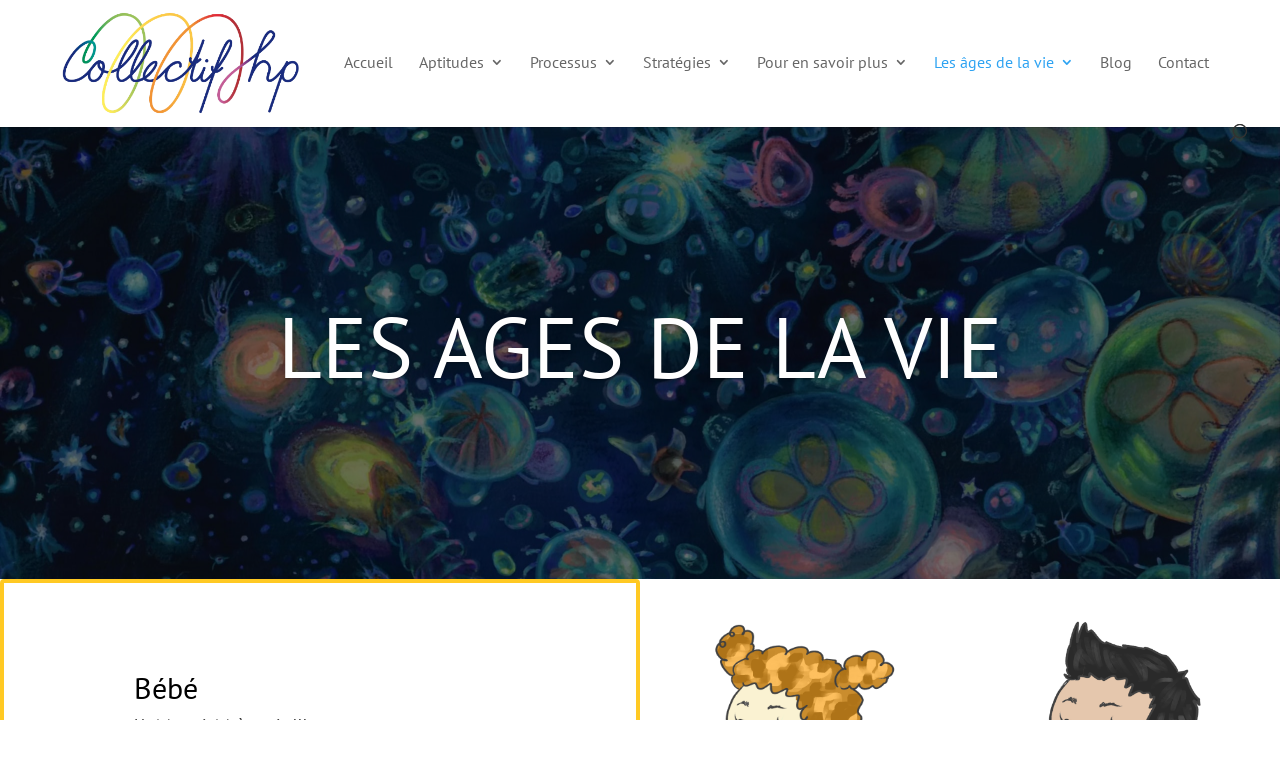

--- FILE ---
content_type: text/css
request_url: https://collectif-hp.ch/wp-content/et-cache/31417/et-core-unified-31417.min.css?ver=1768125739
body_size: -65
content:
#top-menu a{font-weight:500}#footer-info{font-weight:500}#footer-info a{color:#fff;font-weight:500}